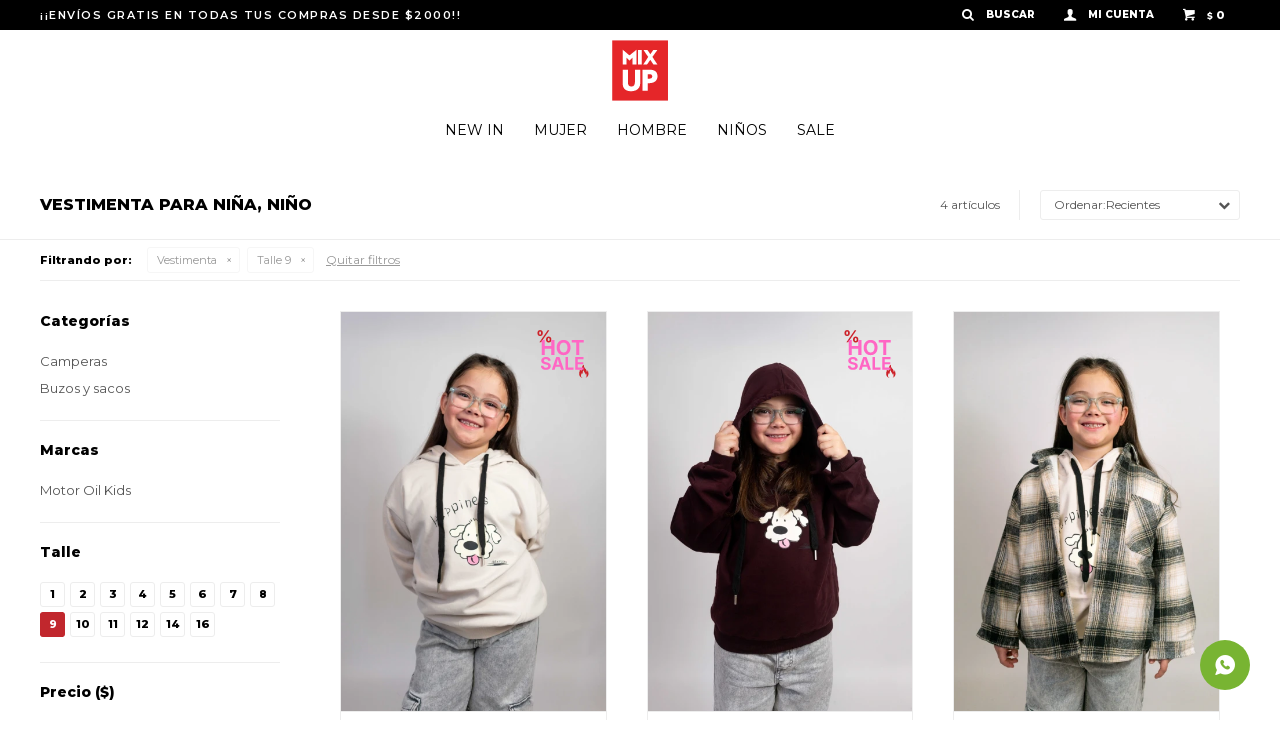

--- FILE ---
content_type: text/html; charset=utf-8
request_url: https://mixup.com.uy/ninos/vestimenta?cpre=9
body_size: 8217
content:
 <!DOCTYPE html> <html lang="es" class="no-js"> <head itemscope itemtype="http://schema.org/WebSite"> <meta charset="utf-8" /> <script> const GOOGLE_MAPS_CHANNEL_ID = '37'; </script> <link rel='preconnect' href='https://f.fcdn.app' /> <link rel='preconnect' href='https://fonts.googleapis.com' /> <link rel='preconnect' href='https://www.facebook.com' /> <link rel='preconnect' href='https://www.google-analytics.com' /> <link rel="dns-prefetch" href="https://cdnjs.cloudflare.com" /> <title itemprop='name'>Vestimenta para Niña, Niño — Mix UP</title> <meta name="description" content="Vestimenta,Camperas,Buzos y sacos,Blusas,Camisas,Pantalones,Remeras,Vestidos y monos,Musculosas,Shorts,Ropa de dormir,Soutienes,Túnicas,Palazzos,Babuchas,Remeras Uv,Tops,Monos Y Enteritos,Poleras,Bodies,Accesorios,Otros,Calzado,Canguros,Polleras,Calzas,Kimonos,Leggins,Ponchos,Camisetas,Camisas y Blusas,Remeras y Tops,Sweaters y Cardigans,Faldas,Abrigos,Jeans,Ruanas,Fitness,Chalecos y Blazers" /> <meta name="keywords" content="Vestimenta,Camperas,Buzos y sacos,Blusas,Camisas,Pantalones,Remeras,Vestidos y monos,Musculosas,Shorts,Ropa de dormir,Soutienes,Túnicas,Palazzos,Babuchas,Remeras Uv,Tops,Monos Y Enteritos,Poleras,Bodies,Accesorios,Otros,Calzado,Canguros,Polleras,Calzas,Kimonos,Leggins,Ponchos,Camisetas,Camisas y Blusas,Remeras y Tops,Sweaters y Cardigans,Faldas,Abrigos,Jeans,Ruanas,Fitness,Chalecos y Blazers" /> <link itemprop="url" rel="canonical" href="https://mixup.com.uy/ninos/vestimenta?cpre=9" /> <meta property="og:title" content="Vestimenta para Niña, Niño — Mix UP" /><meta property="og:description" content="Vestimenta,Camperas,Buzos y sacos,Blusas,Camisas,Pantalones,Remeras,Vestidos y monos,Musculosas,Shorts,Ropa de dormir,Soutienes,Túnicas,Palazzos,Babuchas,Remeras Uv,Tops,Monos Y Enteritos,Poleras,Bodies,Accesorios,Otros,Calzado,Canguros,Polleras,Calzas,Kimonos,Leggins,Ponchos,Camisetas,Camisas y Blusas,Remeras y Tops,Sweaters y Cardigans,Faldas,Abrigos,Jeans,Ruanas,Fitness,Chalecos y Blazers" /><meta property="og:type" content="website" /><meta property="og:image" content="https://mixup.com.uy/public/web/img/logo-og.png"/><meta property="og:url" content="https://mixup.com.uy/ninos/vestimenta?cpre=9" /><meta property="og:site_name" content="Mix UP" /> <meta name='twitter:description' content='Vestimenta,Camperas,Buzos y sacos,Blusas,Camisas,Pantalones,Remeras,Vestidos y monos,Musculosas,Shorts,Ropa de dormir,Soutienes,Túnicas,Palazzos,Babuchas,Remeras Uv,Tops,Monos Y Enteritos,Poleras,Bodies,Accesorios,Otros,Calzado,Canguros,Polleras,Calzas,Kimonos,Leggins,Ponchos,Camisetas,Camisas y Blusas,Remeras y Tops,Sweaters y Cardigans,Faldas,Abrigos,Jeans,Ruanas,Fitness,Chalecos y Blazers' /> <meta name='twitter:image' content='https://mixup.com.uy/public/web/img/logo-og.png' /> <meta name='twitter:url' content='https://mixup.com.uy/ninos/vestimenta?cpre=9' /> <meta name='twitter:card' content='summary' /> <meta name='twitter:title' content='Vestimenta para Niña, Niño — Mix UP' /> <script>document.getElementsByTagName('html')[0].setAttribute('class', 'js ' + ('ontouchstart' in window || navigator.msMaxTouchPoints ? 'is-touch' : 'no-touch'));</script> <script> var FN_TC = { M1 : 38.41, M2 : 1 }; </script> <script>window.dataLayer = window.dataLayer || [];var _tmData = {"fbPixel":"","hotJar":"","zopimId":"","app":"web"};</script> <script>(function(w,d,s,l,i){w[l]=w[l]||[];w[l].push({'gtm.start': new Date().getTime(),event:'gtm.js'});var f=d.getElementsByTagName(s)[0], j=d.createElement(s),dl=l!='dataLayer'?'&l='+l:'';j.setAttribute('defer', 'defer');j.src= 'https://www.googletagmanager.com/gtm.js?id='+i+dl;f.parentNode.insertBefore(j,f); })(window,document,'script','dataLayer','GTM-KHHXX7BK');</script> <script>(function(w,d,s,l,i){w[l]=w[l]||[];w[l].push({'gtm.start': new Date().getTime(),event:'gtm.js'});var f=d.getElementsByTagName(s)[0], j=d.createElement(s),dl=l!='dataLayer'?'&l='+l:'';j.setAttribute('defer', 'defer');j.src= 'https://www.googletagmanager.com/gtm.js?id='+i+dl;f.parentNode.insertBefore(j,f); })(window,document,'script','dataLayer','GTM-5FXZLPMD');</script> <script>(function(w,d,s,l,i){w[l]=w[l]||[];w[l].push({'gtm.start': new Date().getTime(),event:'gtm.js'});var f=d.getElementsByTagName(s)[0], j=d.createElement(s),dl=l!='dataLayer'?'&l='+l:'';j.setAttribute('defer', 'defer');j.src= 'https://www.googletagmanager.com/gtm.js?id='+i+dl;f.parentNode.insertBefore(j,f); })(window,document,'script','dataLayer','GTM-T88MVL3G');</script> <meta id='viewportMetaTag' name="viewport" content="width=device-width, initial-scale=1.0, maximum-scale=1,user-scalable=no"> <link rel="shortcut icon" href="https://f.fcdn.app/assets/commerce/mixup.com.uy/00c8_d2c0/public/web/favicon.ico" /> <link rel="apple-itouch-icon" href="https://f.fcdn.app/assets/commerce/mixup.com.uy/63e9_76f2/public/web/favicon.png" /> <link href="https://fonts.googleapis.com/css2?family=Montserrat:ital,wght@0,400;0,600;0,800;1,300;1,600;1,800&display=swap" rel="stylesheet"> <link href="https://f.fcdn.app/assets/commerce/mixup.com.uy/0000_22c1/s.30155592242546995355267343497663.css" rel="stylesheet"/> <script src="https://f.fcdn.app/assets/commerce/mixup.com.uy/0000_22c1/s.35553796067491346273442061612500.js"></script> <!--[if lt IE 9]> <script type="text/javascript" src="https://cdnjs.cloudflare.com/ajax/libs/html5shiv/3.7.3/html5shiv.js"></script> <![endif]--> <link rel="manifest" href="https://f.fcdn.app/assets/manifest.json" /> </head> <body id='pgCatalogo' class='headerMenuFullWidthCenter footer2 headerSubMenuFullWidth buscadorSlideTop compraDropDown filtrosFixed pc-ninos items3'> <noscript><iframe src="https://www.googletagmanager.com/ns.html?id=GTM-KHHXX7BK" height="0" width="0" style="display:none;visibility:hidden"></iframe></noscript><noscript><iframe src="https://www.googletagmanager.com/ns.html?id=GTM-5FXZLPMD" height="0" width="0" style="display:none;visibility:hidden"></iframe></noscript><noscript><iframe src="https://www.googletagmanager.com/ns.html?id=GTM-T88MVL3G" height="0" width="0" style="display:none;visibility:hidden"></iframe></noscript> <div id="pre"> <div id="wrapper"> <header id="header" role="banner"> <div class="cnt"> <div id="logo"><a href="/"><img src="https://f.fcdn.app/assets/commerce/mixup.com.uy/af9b_87ce/public/web/img/logo.svg" alt="Mix UP" /></a></div> <nav id="menu" data-fn="fnMainMenu"> <ul class="lst main"> <li class="it "> <a target="_self" href="https://mixup.com.uy/catalogo?grp=167" class="tit">NEW IN</a> </li> <li class="it mujer"> <a target="_self" href="https://mixup.com.uy/mujer" class="tit">Mujer</a> <div class="subMenu"> <div class="cnt"> <ul> <li class="hdr vestimenta"><a target="_self" href="https://mixup.com.uy/mujer/vestimenta" class="tit">Vestimenta</a></li> <li><a href="https://mixup.com.uy/mujer/vestimenta/camperas" target="_self">Camperas</a></li> <li><a href="https://mixup.com.uy/mujer/vestimenta/pantalones" target="_self">Pantalones</a></li> <li><a href="https://mixup.com.uy/mujer/vestimenta/vestidos-y-monos" target="_self">Vestidos y monos</a></li> <li><a href="https://mixup.com.uy/mujer/vestimenta/musculosas" target="_self">Musculosas</a></li> <li><a href="https://mixup.com.uy/mujer/vestimenta/shorts" target="_self">Shorts</a></li> <li><a href="https://mixup.com.uy/mujer/vestimenta/canguros" target="_self">Canguros</a></li> <li><a href="https://mixup.com.uy/mujer/vestimenta/camisetas" target="_self">Camisetas</a></li> <li><a href="https://mixup.com.uy/mujer/vestimenta/camisas-y-blusas" target="_self">Camisas y Blusas</a></li> <li><a href="https://mixup.com.uy/mujer/vestimenta/remeras-y-tops" target="_self">Remeras y Tops</a></li> <li><a href="https://mixup.com.uy/mujer/vestimenta/jeans" target="_self">Jeans</a></li> <li><a href="https://mixup.com.uy/mujer/vestimenta/fitness" target="_self">Fitness</a></li> <li><a href="https://mixup.com.uy/mujer/vestimenta/chalecos-y-blazers" target="_self">Chalecos y Blazers</a></li> </ul> <ul> <li class="hdr ropa-interior"><a target="_self" href="https://mixup.com.uy/mujer/ropa-interior" class="tit">Ropa interior</a></li> <li><a href="https://mixup.com.uy/mujer/ropa-interior/bombachas" target="_self">Bombachas</a></li> <li><a href="https://mixup.com.uy/mujer/ropa-interior/soutienes" target="_self">Soutienes</a></li> </ul> <ul> <li class="hdr trajes-de-bano"><a target="_self" href="https://mixup.com.uy/mujer/trajes-de-bano" class="tit">Trajes de baño</a></li> <li><a href="https://mixup.com.uy/mujer/trajes-de-bano/mallas" target="_self">Mallas</a></li> <li><a href="https://mixup.com.uy/mujer/trajes-de-bano/bikinis" target="_self">Bikinis</a></li> <li><a href="https://mixup.com.uy/mujer/trajes-de-bano/mallas-de-natacion" target="_self">Mallas de natación</a></li> <li><a href="https://mixup.com.uy/mujer/trajes-de-bano/remeras-uv" target="_self">Remeras Uv</a></li> </ul> <ul> <li class="hdr accesorios"><a target="_self" href="https://mixup.com.uy/mujer/accesorios" class="tit">Accesorios</a></li> <li><a href="https://mixup.com.uy/mujer/accesorios/carteras" target="_self">Carteras y Bolsos</a></li> <li><a href="https://mixup.com.uy/mujer/accesorios/mochilas" target="_self">Mochilas</a></li> <li><a href="https://mixup.com.uy/mujer/accesorios/gorros" target="_self">Sombreros</a></li> <li><a href="https://mixup.com.uy/mujer/accesorios/toallas" target="_self">Toallas</a></li> <li><a href="https://mixup.com.uy/mujer/accesorios/viceras" target="_self">Viceras</a></li> <li><a href="https://mixup.com.uy/mujer/accesorios/sombreros" target="_self">Sombreros</a></li> </ul> </div> </div> </li> <li class="it hombre"> <a target="_self" href="https://mixup.com.uy/hombre" class="tit">Hombre</a> <div class="subMenu"> <div class="cnt"> <ul> <li class="hdr vestimenta"><a target="_self" href="https://mixup.com.uy/hombre/vestimenta" class="tit">Vestimenta</a></li> <li><a href="https://mixup.com.uy/hombre/vestimenta/camperas" target="_self">Camperas</a></li> <li><a href="https://mixup.com.uy/hombre/vestimenta/pantalones" target="_self">Pantalones</a></li> <li><a href="https://mixup.com.uy/hombre/vestimenta/remeras" target="_self">Remeras</a></li> <li><a href="https://mixup.com.uy/hombre/vestimenta/canguros" target="_self">Canguros</a></li> <li><a href="https://mixup.com.uy/hombre/vestimenta/ponchos" target="_self">Ponchos</a></li> <li><a href="https://mixup.com.uy/hombre/vestimenta/jeans" target="_self">Jeans</a></li> <li><a href="https://mixup.com.uy/hombre/vestimenta/fitness" target="_self">Fitness</a></li> </ul> <ul> <li class="hdr trajes-de-bano"><a target="_self" href="https://mixup.com.uy/hombre/trajes-de-bano" class="tit">Trajes de baño</a></li> <li><a href="https://mixup.com.uy/hombre/trajes-de-bano/remeras-uv" target="_self">Remeras Uv</a></li> <li><a href="https://mixup.com.uy/hombre/trajes-de-bano/shorts-de-bano" target="_self">Shorts de baño</a></li> </ul> <ul> <li class="hdr accesorios"><a target="_self" href="https://mixup.com.uy/hombre/accesorios" class="tit">Accesorios</a></li> <li><a href="https://mixup.com.uy/hombre/accesorios/carteras" target="_self">Carteras y Bolsos</a></li> <li><a href="https://mixup.com.uy/hombre/accesorios/mochilas" target="_self">Mochilas</a></li> <li><a href="https://mixup.com.uy/hombre/accesorios/sombreros" target="_self">Sombreros</a></li> </ul> </div> </div> </li> <li class="it ninos"> <a target="_self" href="https://mixup.com.uy/ninos" class="tit">Niños</a> <div class="subMenu"> <div class="cnt"> <ul> <li class="hdr nina"><a target="_self" href="https://mixup.com.uy/nina" class="tit">Niña</a></li> <li><a href="https://mixup.com.uy/nina/vestimenta" target="_self">Vestimenta</a></li> <li><a href="https://mixup.com.uy/nina/trajes-de-bano" target="_self">Trajes de baño</a></li> <li><a href="https://mixup.com.uy/nina/accesorios" target="_self">Accesorios</a></li> </ul> <ul> <li class="hdr nino"><a target="_self" href="https://mixup.com.uy/nino" class="tit">Niño</a></li> <li><a href="https://mixup.com.uy/nino/vestimenta" target="_self">Vestimenta</a></li> <li><a href="https://mixup.com.uy/nino/trajes-de-bano" target="_self">Trajes de baño</a></li> <li><a href="https://mixup.com.uy/nino/accesorios" target="_self">Accesorios</a></li> </ul> <ul> <li class="hdr bebes"><a target="_self" href="https://mixup.com.uy/bebes" class="tit">Bebés</a></li> <li><a href="https://mixup.com.uy/bebes/vestimenta" target="_self">Vestimenta</a></li> <li><a href="https://mixup.com.uy/bebes/trajes-de-bano" target="_self">Trajes de baño</a></li> <li><a href="https://mixup.com.uy/bebes/accesorios" target="_self">Accesorios</a></li> </ul> </div> </div> </li> <li class="it _sale-negativo"> <a target="_self" href="https://mixup.com.uy/catalogo?grp=80" class="tit">SALE</a> </li> </ul> </nav> <div class="toolsItem frmBusqueda" data-version='1'> <button type="button" class="btnItem btnMostrarBuscador"> <span class="ico"></span> <span class="txt"></span> </button> <form action="/catalogo"> <div class="cnt"> <span class="btnCerrar"> <span class="ico"></span> <span class="txt"></span> </span> <label class="lbl"> <b>Buscar productos</b> <input maxlength="48" required="" autocomplete="off" type="search" name="q" placeholder="Buscar productos..." /> </label> <button class="btnBuscar" type="submit"> <span class="ico"></span> <span class="txt"></span> </button> </div> </form> </div> <div class="toolsItem accesoMiCuentaCnt" data-logged="off" data-version='1'> <a href="/mi-cuenta" class="btnItem btnMiCuenta"> <span class="ico"></span> <span class="txt"></span> <span class="usuario"> <span class="nombre"></span> <span class="apellido"></span> </span> </a> <div class="miCuentaMenu"> <ul class="lst"> <li class="it"><a href='/mi-cuenta/mis-datos' class="tit" >Mis datos</a></li> <li class="it"><a href='/mi-cuenta/direcciones' class="tit" >Mis direcciones</a></li> <li class="it"><a href='/mi-cuenta/compras' class="tit" >Mis compras</a></li> <li class="it"><a href='/mi-cuenta/wish-list' class="tit" >Wish List</a></li> <li class="it itSalir"><a href='/salir' class="tit" >Salir</a></li> </ul> </div> </div> <div id="miCompra" data-show="off" data-fn="fnMiCompra" class="toolsItem" data-version="1"> </div> <div id="infoTop"><span class="tel">2924 45 01 / 092 845 102</span> <span class="info">Lunes a Sábados de 10:00 a 19:00hs.</span></div> <nav id="menuTop"> <ul class="lst"> <li class="it "><a target="_self" class="tit" href="javascript:;">¡¡ENVÍOS GRATIS EN TODAS TUS COMPRAS DESDE $2000!!</a></li> </ul> </nav> <a id="btnMainMenuMobile" href="javascript:mainMenuMobile.show();"><span class="ico">&#59421;</span><span class="txt">Menú</span></a> </div> </header> <!-- end:header --> <div id="central" data-catalogo="on" data-tit="Vestimenta para Niña, Niño " data-url="https://mixup.com.uy/ninos/vestimenta?cpre=9" data-total="4" data-pc="ninos"> <div id="wrapperFicha"></div> <div class='hdr'> <h1 class="tit">Vestimenta para Niña, Niño</h1> <div class="tools"> <div class="tot">4 artículos </div> <span class="btn btn01 btnMostrarFiltros" title="Filtrar productos"></span> <div class="orden"><select name='ord' class="custom" id='cboOrdenCatalogo' data-pred="new" ><option value="new" selected="selected" >Recientes</option><option value="rec" >Recomendados</option><option value="cat" >Categoría</option><option value="pra" >Menor precio</option><option value="prd" >Mayor precio</option></select></div> </div> </div> <div id="catalogoFiltrosSeleccionados"><strong class=tit>Filtrando por:</strong><a rel="nofollow" href="https://mixup.com.uy/ninos?cpre=9" title="Quitar" class="it" data-tipo="categoria">Vestimenta</a><a rel="nofollow" href="https://mixup.com.uy/ninos/vestimenta" title="Quitar" class="it" data-tipo="presentacion">Talle 9</a><a rel="nofollow" href="https://mixup.com.uy/ninos" class="btnLimpiarFiltros">Quitar filtros</a></div> <section id="main" role="main"> <div id='catalogoProductos' class='articleList aListProductos ' data-tot='4' data-totAbs='4' data-cargarVariantes=''><div class='it rebajado grp80 grp118 grp136 grp177 grp196 grp197 grp199' data-disp='1' data-codProd='LA9325' data-codVar='-01' data-im='//f.fcdn.app/imgs/b0084c/mixup.com.uy/mixuuy/febd/webp/catalogo/LA9325_-01_0/40x40/canguro-perro-beige.jpg'><div class='cnt'><a class="img" href="https://mixup.com.uy/catalogo/canguro-perro-beige_LA9325_-01" title="Canguro Perro - Beige"> <div class="logoMarca"></div> <div class="cocardas"><div class="ctm"><div class="ico grupo grupo199"><img loading='lazy' src='//f.fcdn.app/imgs/1f58d9/mixup.com.uy/mixuuy/e7c9/webp/grupoproductos/914/100-100/cocarda-hot-sale-20-20.svg' alt='HOT SALE' /></div></div></div> <img loading='lazy' src='//f.fcdn.app/imgs/8c94dd/mixup.com.uy/mixuuy/e3cd/webp/catalogo/LA9325_-01_1/460x690/canguro-perro-beige.jpg' alt='Canguro Perro Beige' width='460' height='690' /> <span data-fn="fnLoadImg" data-src="//f.fcdn.app/imgs/79fb76/mixup.com.uy/mixuuy/febd/webp/catalogo/LA9325_-01_2/460x690/canguro-perro-beige.jpg" data-alt="" data-w="460" data-h="690"></span> </a> <div class="info"> <a class="tit" href="https://mixup.com.uy/catalogo/canguro-perro-beige_LA9325_-01" title="Canguro Perro - Beige">Canguro Perro - Beige</a> <div class="precios"> <strong class="precio venta"><span class="sim">$</span> <span class="monto">699</span></strong> <del class="precio lista"><span class="sim">$</span> <span class="monto">899</span></del> </div> <span class="porcRebaja"><span class="aux"><span class=int>22</span><span class=dec>24</span></span></span> <div class="variantes"></div> </div><input type="hidden" class="json" style="display:none" value="{&quot;sku&quot;:{&quot;fen&quot;:&quot;1:LA9325:-01:9:1&quot;,&quot;com&quot;:&quot;LA9325:-01:9&quot;},&quot;producto&quot;:{&quot;codigo&quot;:&quot;LA9325&quot;,&quot;nombre&quot;:&quot;Canguro Perro&quot;,&quot;categoria&quot;:&quot;Vestimenta &gt; Buzos y sacos&quot;,&quot;marca&quot;:&quot;Motor Oil Kids&quot;},&quot;variante&quot;:{&quot;codigo&quot;:&quot;-01&quot;,&quot;codigoCompleto&quot;:&quot;LA9325-01&quot;,&quot;nombre&quot;:&quot;Beige&quot;,&quot;nombreCompleto&quot;:&quot;Canguro Perro - Beige&quot;,&quot;img&quot;:{&quot;u&quot;:&quot;\/\/f.fcdn.app\/imgs\/91cd2d\/mixup.com.uy\/mixuuy\/e3cd\/webp\/catalogo\/LA9325_-01_1\/1024-1024\/canguro-perro-beige.jpg&quot;},&quot;url&quot;:&quot;https:\/\/mixup.com.uy\/catalogo\/canguro-perro-beige_LA9325_-01&quot;,&quot;tieneStock&quot;:false,&quot;ordenVariante&quot;:&quot;999&quot;},&quot;nomPresentacion&quot;:&quot;9&quot;,&quot;nombre&quot;:&quot;Canguro Perro - Beige&quot;,&quot;nombreCompleto&quot;:&quot;Canguro Perro - Beige Talle 9&quot;,&quot;precioMonto&quot;:699,&quot;moneda&quot;:{&quot;nom&quot;:&quot;M1&quot;,&quot;nro&quot;:858,&quot;cod&quot;:&quot;UYU&quot;,&quot;sim&quot;:&quot;$&quot;},&quot;sale&quot;:false,&quot;outlet&quot;:false,&quot;nuevo&quot;:false}" /></div></div><div class='it rebajado grp80 grp118 grp136 grp177 grp196 grp197 grp199' data-disp='1' data-codProd='LA9325' data-codVar='-02' data-im='//f.fcdn.app/imgs/cd47ad/mixup.com.uy/mixuuy/ef6f/webp/catalogo/LA9325_-02_0/40x40/canguro-perro-bordo.jpg'><div class='cnt'><a class="img" href="https://mixup.com.uy/catalogo/canguro-perro-bordo_LA9325_-02" title="Canguro Perro - Bordó"> <div class="logoMarca"></div> <div class="cocardas"><div class="ctm"><div class="ico grupo grupo199"><img loading='lazy' src='//f.fcdn.app/imgs/1f58d9/mixup.com.uy/mixuuy/e7c9/webp/grupoproductos/914/100-100/cocarda-hot-sale-20-20.svg' alt='HOT SALE' /></div></div></div> <img loading='lazy' src='//f.fcdn.app/imgs/38483f/mixup.com.uy/mixuuy/ef6f/webp/catalogo/LA9325_-02_1/460x690/canguro-perro-bordo.jpg' alt='Canguro Perro Bordó' width='460' height='690' /> <span data-fn="fnLoadImg" data-src="//f.fcdn.app/imgs/674321/mixup.com.uy/mixuuy/1f93/webp/catalogo/LA9325_-02_2/460x690/canguro-perro-bordo.jpg" data-alt="" data-w="460" data-h="690"></span> </a> <div class="info"> <a class="tit" href="https://mixup.com.uy/catalogo/canguro-perro-bordo_LA9325_-02" title="Canguro Perro - Bordó">Canguro Perro - Bordó</a> <div class="precios"> <strong class="precio venta"><span class="sim">$</span> <span class="monto">699</span></strong> <del class="precio lista"><span class="sim">$</span> <span class="monto">899</span></del> </div> <span class="porcRebaja"><span class="aux"><span class=int>22</span><span class=dec>24</span></span></span> <div class="variantes"></div> </div><input type="hidden" class="json" style="display:none" value="{&quot;sku&quot;:{&quot;fen&quot;:&quot;1:LA9325:-02:9:1&quot;,&quot;com&quot;:&quot;LA9325:-02:9&quot;},&quot;producto&quot;:{&quot;codigo&quot;:&quot;LA9325&quot;,&quot;nombre&quot;:&quot;Canguro Perro&quot;,&quot;categoria&quot;:&quot;Vestimenta &gt; Buzos y sacos&quot;,&quot;marca&quot;:&quot;Motor Oil Kids&quot;},&quot;variante&quot;:{&quot;codigo&quot;:&quot;-02&quot;,&quot;codigoCompleto&quot;:&quot;LA9325-02&quot;,&quot;nombre&quot;:&quot;Bord\u00f3&quot;,&quot;nombreCompleto&quot;:&quot;Canguro Perro - Bord\u00f3&quot;,&quot;img&quot;:{&quot;u&quot;:&quot;\/\/f.fcdn.app\/imgs\/a03b0d\/mixup.com.uy\/mixuuy\/ef6f\/webp\/catalogo\/LA9325_-02_1\/1024-1024\/canguro-perro-bordo.jpg&quot;},&quot;url&quot;:&quot;https:\/\/mixup.com.uy\/catalogo\/canguro-perro-bordo_LA9325_-02&quot;,&quot;tieneStock&quot;:false,&quot;ordenVariante&quot;:&quot;999&quot;},&quot;nomPresentacion&quot;:&quot;9&quot;,&quot;nombre&quot;:&quot;Canguro Perro - Bord\u00f3&quot;,&quot;nombreCompleto&quot;:&quot;Canguro Perro - Bord\u00f3 Talle 9&quot;,&quot;precioMonto&quot;:699,&quot;moneda&quot;:{&quot;nom&quot;:&quot;M1&quot;,&quot;nro&quot;:858,&quot;cod&quot;:&quot;UYU&quot;,&quot;sim&quot;:&quot;$&quot;},&quot;sale&quot;:false,&quot;outlet&quot;:false,&quot;nuevo&quot;:false}" /></div></div><div class='it grp118 grp136 grp177 grp188 grp196 grp197' data-disp='1' data-codProd='LA9349' data-codVar='-01' data-im='//f.fcdn.app/imgs/7f7458/mixup.com.uy/mixuuy/8346/webp/catalogo/LA9349_-01_0/40x40/camisa-de-franela-marron.jpg'><div class='cnt'><a class="img" href="https://mixup.com.uy/catalogo/camisa-de-franela-marron_LA9349_-01" title="Camisa de Franela - Marrón"> <div class="logoMarca"></div> <div class="cocardas"></div> <img loading='lazy' src='//f.fcdn.app/imgs/a039c9/mixup.com.uy/mixuuy/bc0c/webp/catalogo/LA9349_-01_1/460x690/camisa-de-franela-marron.jpg' alt='Camisa de Franela Marrón' width='460' height='690' /> <span data-fn="fnLoadImg" data-src="//f.fcdn.app/imgs/12ae6d/mixup.com.uy/mixuuy/8346/webp/catalogo/LA9349_-01_2/460x690/camisa-de-franela-marron.jpg" data-alt="" data-w="460" data-h="690"></span> </a> <div class="info"> <a class="tit" href="https://mixup.com.uy/catalogo/camisa-de-franela-marron_LA9349_-01" title="Camisa de Franela - Marrón">Camisa de Franela - Marrón</a> <div class="precios"> <strong class="precio venta"><span class="sim">$</span> <span class="monto">990</span></strong> </div> <div class="variantes"></div> </div><input type="hidden" class="json" style="display:none" value="{&quot;sku&quot;:{&quot;fen&quot;:&quot;1:LA9349:-01:9:1&quot;,&quot;com&quot;:&quot;LA9349:-01:9&quot;},&quot;producto&quot;:{&quot;codigo&quot;:&quot;LA9349&quot;,&quot;nombre&quot;:&quot;Camisa de Franela&quot;,&quot;categoria&quot;:&quot;Vestimenta &gt; Camperas&quot;,&quot;marca&quot;:&quot;Motor Oil Kids&quot;},&quot;variante&quot;:{&quot;codigo&quot;:&quot;-01&quot;,&quot;codigoCompleto&quot;:&quot;LA9349-01&quot;,&quot;nombre&quot;:&quot;Marr\u00f3n&quot;,&quot;nombreCompleto&quot;:&quot;Camisa de Franela - Marr\u00f3n&quot;,&quot;img&quot;:{&quot;u&quot;:&quot;\/\/f.fcdn.app\/imgs\/72e53f\/mixup.com.uy\/mixuuy\/bc0c\/webp\/catalogo\/LA9349_-01_1\/1024-1024\/camisa-de-franela-marron.jpg&quot;},&quot;url&quot;:&quot;https:\/\/mixup.com.uy\/catalogo\/camisa-de-franela-marron_LA9349_-01&quot;,&quot;tieneStock&quot;:false,&quot;ordenVariante&quot;:&quot;999&quot;},&quot;nomPresentacion&quot;:&quot;9&quot;,&quot;nombre&quot;:&quot;Camisa de Franela - Marr\u00f3n&quot;,&quot;nombreCompleto&quot;:&quot;Camisa de Franela - Marr\u00f3n Talle 9&quot;,&quot;precioMonto&quot;:990,&quot;moneda&quot;:{&quot;nom&quot;:&quot;M1&quot;,&quot;nro&quot;:858,&quot;cod&quot;:&quot;UYU&quot;,&quot;sim&quot;:&quot;$&quot;},&quot;sale&quot;:false,&quot;outlet&quot;:false,&quot;nuevo&quot;:false}" /></div></div><div class='it grp118 grp136 grp177 grp188 grp196 grp197' data-disp='1' data-codProd='LA9349' data-codVar='-02' data-im='//f.fcdn.app/imgs/3e13ce/mixup.com.uy/mixuuy/9a70/webp/catalogo/LA9349_-02_0/40x40/camisa-de-franela-negro.jpg'><div class='cnt'><a class="img" href="https://mixup.com.uy/catalogo/camisa-de-franela-negro_LA9349_-02" title="Camisa de Franela - Negro"> <div class="logoMarca"></div> <div class="cocardas"></div> <img loading='lazy' src='//f.fcdn.app/imgs/0d35e5/mixup.com.uy/mixuuy/9a70/webp/catalogo/LA9349_-02_1/460x690/camisa-de-franela-negro.jpg' alt='Camisa de Franela Negro' width='460' height='690' /> <span data-fn="fnLoadImg" data-src="//f.fcdn.app/imgs/37f7e9/mixup.com.uy/mixuuy/a415/webp/catalogo/LA9349_-02_2/460x690/camisa-de-franela-negro.jpg" data-alt="" data-w="460" data-h="690"></span> </a> <div class="info"> <a class="tit" href="https://mixup.com.uy/catalogo/camisa-de-franela-negro_LA9349_-02" title="Camisa de Franela - Negro">Camisa de Franela - Negro</a> <div class="precios"> <strong class="precio venta"><span class="sim">$</span> <span class="monto">990</span></strong> </div> <div class="variantes"></div> </div><input type="hidden" class="json" style="display:none" value="{&quot;sku&quot;:{&quot;fen&quot;:&quot;1:LA9349:-02:9:1&quot;,&quot;com&quot;:&quot;LA9349:-02:9&quot;},&quot;producto&quot;:{&quot;codigo&quot;:&quot;LA9349&quot;,&quot;nombre&quot;:&quot;Camisa de Franela&quot;,&quot;categoria&quot;:&quot;Vestimenta &gt; Camperas&quot;,&quot;marca&quot;:&quot;Motor Oil Kids&quot;},&quot;variante&quot;:{&quot;codigo&quot;:&quot;-02&quot;,&quot;codigoCompleto&quot;:&quot;LA9349-02&quot;,&quot;nombre&quot;:&quot;Negro&quot;,&quot;nombreCompleto&quot;:&quot;Camisa de Franela - Negro&quot;,&quot;img&quot;:{&quot;u&quot;:&quot;\/\/f.fcdn.app\/imgs\/de0171\/mixup.com.uy\/mixuuy\/9a70\/webp\/catalogo\/LA9349_-02_1\/1024-1024\/camisa-de-franela-negro.jpg&quot;},&quot;url&quot;:&quot;https:\/\/mixup.com.uy\/catalogo\/camisa-de-franela-negro_LA9349_-02&quot;,&quot;tieneStock&quot;:false,&quot;ordenVariante&quot;:&quot;999&quot;},&quot;nomPresentacion&quot;:&quot;9&quot;,&quot;nombre&quot;:&quot;Camisa de Franela - Negro&quot;,&quot;nombreCompleto&quot;:&quot;Camisa de Franela - Negro Talle 9&quot;,&quot;precioMonto&quot;:990,&quot;moneda&quot;:{&quot;nom&quot;:&quot;M1&quot;,&quot;nro&quot;:858,&quot;cod&quot;:&quot;UYU&quot;,&quot;sim&quot;:&quot;$&quot;},&quot;sale&quot;:false,&quot;outlet&quot;:false,&quot;nuevo&quot;:false}" /></div></div></div><div class='pagination'></div> </section> <!-- end:main --> <div id="secondary" data-fn="fnScrollFiltros"> <div id="catalogoFiltros" data-fn='fnCatalogoFiltros'> <div class="cnt"> <div class="blk blkCategorias" data-codigo="categoria"> <div class="hdr"> <div class="tit">Categorías</div> </div> <div class="cnt"> <div class="lst" data-fn="agruparCategoriasFiltro"> <label data-ic="1.2." data-val='https://mixup.com.uy/ninos/vestimenta/camperas?cpre=9' title='Camperas' class='it radio' data-total='2'><input type='radio' name='categoria' data-tot='2' value='https://mixup.com.uy/ninos/vestimenta/camperas?cpre=9' /> <b class='tit'>Camperas <span class='tot'>(2)</span></b></label><label data-ic="1.3." data-val='https://mixup.com.uy/ninos/vestimenta/buzos-y-sacos?cpre=9' title='Buzos y sacos' class='it radio' data-total='2'><input type='radio' name='categoria' data-tot='2' value='https://mixup.com.uy/ninos/vestimenta/buzos-y-sacos?cpre=9' /> <b class='tit'>Buzos y sacos <span class='tot'>(2)</span></b></label> </div> </div> </div> <div data-fn="fnBlkCaracteristica" class="blk blkCaracteristica" data-tipo="radio" data-codigo="color" ><div class="hdr"><div class="tit">Color</div></div> <div class="cnt"> <div class="lst"><label data-val='beige' title='Beige' class='it radio' data-total='1'><input type='radio' name='color' data-tot='1' value='beige' /> <b class='tit'>Beige <span class='tot'>(1)</span></b></label><label data-val='maron' title='Marrón' class='it radio' data-total='1'><input type='radio' name='color' data-tot='1' value='maron' /> <b class='tit'>Marrón <span class='tot'>(1)</span></b></label><label data-val='gris' title='Gris' class='it radio' data-total='1'><input type='radio' name='color' data-tot='1' value='gris' /> <b class='tit'>Gris <span class='tot'>(1)</span></b></label><label data-val='negro' title='Negro' class='it radio' data-total='1'><input type='radio' name='color' data-tot='1' value='negro' /> <b class='tit'>Negro <span class='tot'>(1)</span></b></label> </div> </div></div> <div class="blk blkPresentaciones" data-codigo="presentacion"> <div class="hdr"> <div class="tit">Talle</div> </div> <div class="cnt"> <div class="lst" data-fn='ordenarTalles'> <label data-val='1' title='1' class='it checkbox' data-total='1'><input type='checkbox' name='cpre' data-tot='1' value='1' /> <b class='tit'>1 <span class='tot'>(1)</span></b></label><label data-val='10' title='10' class='it checkbox' data-total='8'><input type='checkbox' name='cpre' data-tot='8' value='10' /> <b class='tit'>10 <span class='tot'>(8)</span></b></label><label data-val='11' title='11' class='it checkbox' data-total='2'><input type='checkbox' name='cpre' data-tot='2' value='11' /> <b class='tit'>11 <span class='tot'>(2)</span></b></label><label data-val='12' title='12' class='it checkbox' data-total='3'><input type='checkbox' name='cpre' data-tot='3' value='12' /> <b class='tit'>12 <span class='tot'>(3)</span></b></label><label data-val='14' title='14' class='it checkbox' data-total='3'><input type='checkbox' name='cpre' data-tot='3' value='14' /> <b class='tit'>14 <span class='tot'>(3)</span></b></label><label data-val='16' title='16' class='it checkbox' data-total='3'><input type='checkbox' name='cpre' data-tot='3' value='16' /> <b class='tit'>16 <span class='tot'>(3)</span></b></label><label data-val='2' title='2' class='it checkbox' data-total='4'><input type='checkbox' name='cpre' data-tot='4' value='2' /> <b class='tit'>2 <span class='tot'>(4)</span></b></label><label data-val='3' title='3' class='it checkbox' data-total='1'><input type='checkbox' name='cpre' data-tot='1' value='3' /> <b class='tit'>3 <span class='tot'>(1)</span></b></label><label data-val='4' title='4' class='it checkbox' data-total='10'><input type='checkbox' name='cpre' data-tot='10' value='4' /> <b class='tit'>4 <span class='tot'>(10)</span></b></label><label data-val='5' title='5' class='it checkbox' data-total='4'><input type='checkbox' name='cpre' data-tot='4' value='5' /> <b class='tit'>5 <span class='tot'>(4)</span></b></label><label data-val='6' title='6' class='it checkbox' data-total='12'><input type='checkbox' name='cpre' data-tot='12' value='6' /> <b class='tit'>6 <span class='tot'>(12)</span></b></label><label data-val='7' title='7' class='it checkbox' data-total='4'><input type='checkbox' name='cpre' data-tot='4' value='7' /> <b class='tit'>7 <span class='tot'>(4)</span></b></label><label data-val='8' title='8' class='it checkbox' data-total='8'><input type='checkbox' name='cpre' data-tot='8' value='8' /> <b class='tit'>8 <span class='tot'>(8)</span></b></label><label data-val='9' title='9' class='it checkbox sld' data-total='4'><input type='checkbox' name='cpre' checked data-tot='4' value='9' /> <b class='tit'>9 <span class='tot'>(4)</span></b></label> </div> </div> </div> <div class="blk blkMarcas" data-codigo="marca"> <div class="hdr"> <div class="tit">Marcas</div> </div> <div class="cnt"> <div class="lst"> <label data-val='motor-oil-kids' title='Motor Oil Kids' class='it radio' data-total='4'><input type='radio' name='marca' data-tot='4' value='motor-oil-kids' /> <b class='tit'>Motor Oil Kids <span class='tot'>(4)</span></b></label> </div> </div> </div> <div class="blk blkPrecio" data-fn="fnFiltroBlkPrecio" data-codigo="precio" data-min="-1" data-max="-1"> <div class="hdr"> <div class="tit">Precio <span class="moneda">($)</span></div> </div> <div class="cnt"> <form action="" class="frm"> <div class="cnt"> <label class="lblPrecio"><b>Desde:</b> <input autocomplete="off" placeholder="Desde" type="number" min="0" name="min" value="" /></label> <label class="lblPrecio"><b>Hasta:</b> <input autocomplete="off" placeholder="Hasta" type="number" min="0" name="max" value="" /></label> <button class="btnPrecio btn btn01" type="submit">OK</button> </div> </form> </div> </div> <div style="display:none" id='filtrosOcultos'> <input type="hidden" name="cpre" value="9" /> <input id="paramQ" type="hidden" name="q" value="" /> </div> </div> <span class="btnCerrarFiltros "><span class="txt"></span></span> <span class="btnMostrarProductos btn btn01"><span class="txt"></span></span> </div> </div> </div> <footer id="footer"> <div class="cnt"> <!----> <div id="historialArtVistos" data-show="off"> </div> <div class="ftrContent"> <div class="datosContacto"> <div class="hdr"> <div class="tit">MIXUP</div> </div> <address> <span class="telefono">2924 45 01 / 092 845 102</span> <span class="direccion">General Flores 2085, Montevideo</span> <span class="envios">Montevideo - Envíos a todo el país</span> <span class="email">palacio@mixup.com.uy</span> <span class="horario">Lunes a Sábados de 10:00 a 19:00hs.</span> </address> </div> <div class="blk blkSeo"> <div class="hdr"> <div class="tit">Menú SEO</div> </div> <div class="cnt"> <ul class="lst"> </ul> </div> </div> <div class="blk blkEmpresa"> <div class="hdr"> <div class="tit">Empresa</div> </div> <div class="cnt"> <ul class="lst"> <li class="it "><a target="_self" class="tit" href="https://mixup.com.uy/tiendas">Tiendas</a></li> <li class="it "><a target="_self" class="tit" href="https://mixup.com.uy/trabaja-con-nosotros">Trabaja con nosotros</a></li> <li class="it "><a target="_self" class="tit" href="https://mixup.com.uy/contacto">Contacto</a></li> </ul> </div> </div> <div class="blk blkCompra"> <div class="hdr"> <div class="tit">Compra</div> </div> <div class="cnt"> <ul class="lst"> <li class="it "><a target="_self" class="tit" href="https://mixup.com.uy/como-comprar">Como comprar</a></li> <li class="it "><a target="_self" class="tit" href="https://mixup.com.uy/envios-y-devoluciones">Envíos, cambios y devoluciones</a></li> <li class="it "><a target="_self" class="tit" href="https://mixup.com.uy/preguntas-frecuentes">Preguntas frecuentes</a></li> <li class="it "><a target="_self" class="tit" href="https://mixup.com.uy/terminos-condiciones">Términos y condiciones</a></li> </ul> </div> </div> <div class="blk blkCuenta"> <div class="hdr"> <div class="tit">Mi cuenta</div> </div> <div class="cnt"> <ul class="lst"> <li class="it "><a target="_self" class="tit" href="https://mixup.com.uy/mi-cuenta">Mi cuenta</a></li> <li class="it "><a target="_self" class="tit" href="https://mixup.com.uy/mi-cuenta/compras">Mis compras</a></li> <li class="it "><a target="_self" class="tit" href="https://mixup.com.uy/mi-cuenta/direcciones">Mis direcciones</a></li> <li class="it "><a target="_self" class="tit" href="https://mixup.com.uy/mi-cuenta/wish-list">Wish List</a></li> </ul> </div> </div> <div class="blk blkNewsletter"> <div class="hdr"> <div class="tit">Newsletter</div> </div> <div class="cnt"> <p>¡Suscribite y recibí todas nuestras novedades!</p> <form class="frmNewsletter" action="/ajax?service=registro-newsletter"> <div class="fld-grp"> <div class="fld fldNombre"> <label class="lbl"><b>Nombre</b><input type="text" name="nombre" placeholder="Ingresa tu nombre" /></label> </div> <div class="fld fldApellido"> <label class="lbl"><b>Apellido</b><input type="text" name="apellido" placeholder="Ingresa tu apellido" /></label> </div> <div class="fld fldEmail"> <label class="lbl"><b>E-mail</b><input type="email" name="email" required placeholder="Ingresa tu e-mail" /></label> </div> </div> <div class="actions"> <button type="submit" class="btn btnSuscribirme"><span>Suscribirme</span></button> </div> </form> </div> <ul class="lst lstRedesSociales"> <li class="it facebook"><a href="https://www.facebook.com/mixup.uy/" target="_blank" rel="external"><span class="ico">&#59392;</span><span class="txt">Facebook</span></a></li> <li class="it instagram"><a href="https://www.instagram.com/mixup.uy/" target="_blank" rel="external"><span class="ico">&#59396;</span><span class="txt">Instagram</span></a></li> <li class="it whatsapp"><a href="https://api.whatsapp.com/send?phone=59891868177" target="_blank" rel="external"><span class="ico">&#59398;</span><span class="txt">Whatsapp</span></a></li> </ul> </div> <div class="sellos"> <div class="blk blkMediosDePago"> <div class="hdr"> <div class="tit">Comprá online con:</div> </div> <div class='cnt'> <ul class='lst lstMediosDePago'> <li class='it visa'><img loading="lazy" src="https://f.fcdn.app/logos/c/visa.svg" alt="visa" height="20" /></li> <li class='it master'><img loading="lazy" src="https://f.fcdn.app/logos/c/master.svg" alt="master" height="20" /></li> <li class='it oca'><img loading="lazy" src="https://f.fcdn.app/logos/c/oca.svg" alt="oca" height="20" /></li> <li class='it lider'><img loading="lazy" src="https://f.fcdn.app/logos/c/lider.svg" alt="lider" height="20" /></li> <li class='it diners'><img loading="lazy" src="https://f.fcdn.app/logos/c/diners.svg" alt="diners" height="20" /></li> <li class='it abitab'><img loading="lazy" src="https://f.fcdn.app/logos/c/abitab.svg" alt="abitab" height="20" /></li> <li class='it redpagos'><img loading="lazy" src="https://f.fcdn.app/logos/c/redpagos.svg" alt="redpagos" height="20" /></li> <li class='it tarjetad'><img loading="lazy" src="https://f.fcdn.app/logos/c/tarjetad.svg" alt="tarjetad" height="20" /></li> </ul> </div> </div> <div class="blk blkMediosDeEnvio"> <div class="hdr"> <div class="tit">Entrega:</div> </div> <div class='cnt'> <ul class="lst lstMediosDeEnvio"> </ul> </div> </div> </div> <div class="extras"> <div class="copy">&COPY; Copyright 2026 / Mix UP</div> <div class="btnFenicio"><a href="https://fenicio.io?site=Mix UP" target="_blank" title="Powered by Fenicio eCommerce Uruguay"><strong>Fenicio eCommerce Uruguay</strong></a></div> </div> </div> </div> </footer> </div> <!-- end:wrapper --> </div> <!-- end:pre --> <div class="loader"> <div></div> </div>  <a id="whatsAppFloat" class="whatsappFloat whatsapp-general" onclick="fbq('trackCustom', 'Whatsapp');" href= "https://api.whatsapp.com/send?phone=59891868177" target="_blank" rel="external"></a> <script> $("#whatsAppFloat").attr('data-track-categ', 'Social'); $("#whatsAppFloat").attr('data-track-action', 'WhatsApp'); $("#whatsAppFloat").attr('data-track-label', window.location.pathname + window.location.search); </script>  <div id="mainMenuMobile"> <span class="btnCerrar"><span class="ico"></span><span class="txt"></span></span> <div class="cnt"> <ul class="lst menu"> <li class="it"><div class="toolsItem accesoMiCuentaCnt" data-logged="off" data-version='1'> <a href="/mi-cuenta" class="btnItem btnMiCuenta"> <span class="ico"></span> <span class="txt"></span> <span class="usuario"> <span class="nombre"></span> <span class="apellido"></span> </span> </a> <div class="miCuentaMenu"> <ul class="lst"> <li class="it"><a href='/mi-cuenta/mis-datos' class="tit" >Mis datos</a></li> <li class="it"><a href='/mi-cuenta/direcciones' class="tit" >Mis direcciones</a></li> <li class="it"><a href='/mi-cuenta/compras' class="tit" >Mis compras</a></li> <li class="it"><a href='/mi-cuenta/wish-list' class="tit" >Wish List</a></li> <li class="it itSalir"><a href='/salir' class="tit" >Salir</a></li> </ul> </div> </div></li> <li class="it "> <a class="tit" href="https://mixup.com.uy/catalogo?grp=167">NEW IN</a> </li> <li class="it mujer"> <a class="tit" href="https://mixup.com.uy/mujer">Mujer</a> <div class="subMenu"> <div class="cnt"> <ul class="lst"> <li class="it vestimenta"> <a class="tit" href="https://mixup.com.uy/mujer/vestimenta">Vestimenta</a> <div class="subMenu"> <div class="cnt"> <ul class="lst"> <li class="it camperas"><a class="tit" href="https://mixup.com.uy/mujer/vestimenta/camperas">Camperas</a></li> <li class="it pantalones"><a class="tit" href="https://mixup.com.uy/mujer/vestimenta/pantalones">Pantalones</a></li> <li class="it vestidos-y-monos"><a class="tit" href="https://mixup.com.uy/mujer/vestimenta/vestidos-y-monos">Vestidos y monos</a></li> <li class="it musculosas"><a class="tit" href="https://mixup.com.uy/mujer/vestimenta/musculosas">Musculosas</a></li> <li class="it shorts"><a class="tit" href="https://mixup.com.uy/mujer/vestimenta/shorts">Shorts</a></li> <li class="it canguros"><a class="tit" href="https://mixup.com.uy/mujer/vestimenta/canguros">Canguros</a></li> <li class="it camisetas"><a class="tit" href="https://mixup.com.uy/mujer/vestimenta/camisetas">Camisetas</a></li> <li class="it camisas-y-blusas"><a class="tit" href="https://mixup.com.uy/mujer/vestimenta/camisas-y-blusas">Camisas y Blusas</a></li> <li class="it remeras-y-tops"><a class="tit" href="https://mixup.com.uy/mujer/vestimenta/remeras-y-tops">Remeras y Tops</a></li> <li class="it jeans"><a class="tit" href="https://mixup.com.uy/mujer/vestimenta/jeans">Jeans</a></li> <li class="it fitness"><a class="tit" href="https://mixup.com.uy/mujer/vestimenta/fitness">Fitness</a></li> <li class="it chalecos-y-blazers"><a class="tit" href="https://mixup.com.uy/mujer/vestimenta/chalecos-y-blazers">Chalecos y Blazers</a></li> </ul> </div> </div> </li> <li class="it ropa-interior"> <a class="tit" href="https://mixup.com.uy/mujer/ropa-interior">Ropa interior</a> <div class="subMenu"> <div class="cnt"> <ul class="lst"> <li class="it bombachas"><a class="tit" href="https://mixup.com.uy/mujer/ropa-interior/bombachas">Bombachas</a></li> <li class="it soutienes"><a class="tit" href="https://mixup.com.uy/mujer/ropa-interior/soutienes">Soutienes</a></li> </ul> </div> </div> </li> <li class="it trajes-de-bano"> <a class="tit" href="https://mixup.com.uy/mujer/trajes-de-bano">Trajes de baño</a> <div class="subMenu"> <div class="cnt"> <ul class="lst"> <li class="it mallas"><a class="tit" href="https://mixup.com.uy/mujer/trajes-de-bano/mallas">Mallas</a></li> <li class="it bikinis"><a class="tit" href="https://mixup.com.uy/mujer/trajes-de-bano/bikinis">Bikinis</a></li> <li class="it mallas-de-natacion"><a class="tit" href="https://mixup.com.uy/mujer/trajes-de-bano/mallas-de-natacion">Mallas de natación</a></li> <li class="it remeras-uv"><a class="tit" href="https://mixup.com.uy/mujer/trajes-de-bano/remeras-uv">Remeras Uv</a></li> </ul> </div> </div> </li> <li class="it accesorios"> <a class="tit" href="https://mixup.com.uy/mujer/accesorios">Accesorios</a> <div class="subMenu"> <div class="cnt"> <ul class="lst"> <li class="it carteras"><a class="tit" href="https://mixup.com.uy/mujer/accesorios/carteras">Carteras y Bolsos</a></li> <li class="it mochilas"><a class="tit" href="https://mixup.com.uy/mujer/accesorios/mochilas">Mochilas</a></li> <li class="it gorros"><a class="tit" href="https://mixup.com.uy/mujer/accesorios/gorros">Sombreros</a></li> <li class="it toallas"><a class="tit" href="https://mixup.com.uy/mujer/accesorios/toallas">Toallas</a></li> <li class="it viceras"><a class="tit" href="https://mixup.com.uy/mujer/accesorios/viceras">Viceras</a></li> <li class="it sombreros"><a class="tit" href="https://mixup.com.uy/mujer/accesorios/sombreros">Sombreros</a></li> </ul> </div> </div> </li> </ul> </div> </div> </li> <li class="it hombre"> <a class="tit" href="https://mixup.com.uy/hombre">Hombre</a> <div class="subMenu"> <div class="cnt"> <ul class="lst"> <li class="it vestimenta"> <a class="tit" href="https://mixup.com.uy/hombre/vestimenta">Vestimenta</a> <div class="subMenu"> <div class="cnt"> <ul class="lst"> <li class="it camperas"><a class="tit" href="https://mixup.com.uy/hombre/vestimenta/camperas">Camperas</a></li> <li class="it pantalones"><a class="tit" href="https://mixup.com.uy/hombre/vestimenta/pantalones">Pantalones</a></li> <li class="it remeras"><a class="tit" href="https://mixup.com.uy/hombre/vestimenta/remeras">Remeras</a></li> <li class="it canguros"><a class="tit" href="https://mixup.com.uy/hombre/vestimenta/canguros">Canguros</a></li> <li class="it ponchos"><a class="tit" href="https://mixup.com.uy/hombre/vestimenta/ponchos">Ponchos</a></li> <li class="it jeans"><a class="tit" href="https://mixup.com.uy/hombre/vestimenta/jeans">Jeans</a></li> <li class="it fitness"><a class="tit" href="https://mixup.com.uy/hombre/vestimenta/fitness">Fitness</a></li> </ul> </div> </div> </li> <li class="it trajes-de-bano"> <a class="tit" href="https://mixup.com.uy/hombre/trajes-de-bano">Trajes de baño</a> <div class="subMenu"> <div class="cnt"> <ul class="lst"> <li class="it remeras-uv"><a class="tit" href="https://mixup.com.uy/hombre/trajes-de-bano/remeras-uv">Remeras Uv</a></li> <li class="it shorts-de-bano"><a class="tit" href="https://mixup.com.uy/hombre/trajes-de-bano/shorts-de-bano">Shorts de baño</a></li> </ul> </div> </div> </li> <li class="it accesorios"> <a class="tit" href="https://mixup.com.uy/hombre/accesorios">Accesorios</a> <div class="subMenu"> <div class="cnt"> <ul class="lst"> <li class="it carteras"><a class="tit" href="https://mixup.com.uy/hombre/accesorios/carteras">Carteras y Bolsos</a></li> <li class="it mochilas"><a class="tit" href="https://mixup.com.uy/hombre/accesorios/mochilas">Mochilas</a></li> <li class="it sombreros"><a class="tit" href="https://mixup.com.uy/hombre/accesorios/sombreros">Sombreros</a></li> </ul> </div> </div> </li> </ul> </div> </div> </li> <li class="it ninos"> <a class="tit" href="https://mixup.com.uy/ninos">Niños</a> <div class="subMenu"> <div class="cnt"> <ul class="lst"> <li class="it nina"> <a class="tit" href="https://mixup.com.uy/nina">Niña</a> <div class="subMenu"> <div class="cnt"> <ul class="lst"> <li class="it vestimenta"><a class="tit" href="https://mixup.com.uy/nina/vestimenta">Vestimenta</a></li> <li class="it trajes-de-bano"><a class="tit" href="https://mixup.com.uy/nina/trajes-de-bano">Trajes de baño</a></li> <li class="it accesorios"><a class="tit" href="https://mixup.com.uy/nina/accesorios">Accesorios</a></li> </ul> </div> </div> </li> <li class="it nino"> <a class="tit" href="https://mixup.com.uy/nino">Niño</a> <div class="subMenu"> <div class="cnt"> <ul class="lst"> <li class="it vestimenta"><a class="tit" href="https://mixup.com.uy/nino/vestimenta">Vestimenta</a></li> <li class="it trajes-de-bano"><a class="tit" href="https://mixup.com.uy/nino/trajes-de-bano">Trajes de baño</a></li> <li class="it accesorios"><a class="tit" href="https://mixup.com.uy/nino/accesorios">Accesorios</a></li> </ul> </div> </div> </li> <li class="it bebes"> <a class="tit" href="https://mixup.com.uy/bebes">Bebés</a> <div class="subMenu"> <div class="cnt"> <ul class="lst"> <li class="it vestimenta"><a class="tit" href="https://mixup.com.uy/bebes/vestimenta">Vestimenta</a></li> <li class="it trajes-de-bano"><a class="tit" href="https://mixup.com.uy/bebes/trajes-de-bano">Trajes de baño</a></li> <li class="it accesorios"><a class="tit" href="https://mixup.com.uy/bebes/accesorios">Accesorios</a></li> </ul> </div> </div> </li> </ul> </div> </div> </li> <li class="it _sale-negativo"> <a class="tit" href="https://mixup.com.uy/catalogo?grp=80">SALE</a> </li> <li class="it"> <strong class="tit">Empresa</strong> <div class="subMenu"> <div class="cnt"> <ul class="lst"> <li class="it "><a class="tit" href="https://mixup.com.uy/tiendas">Tiendas</a></li> <li class="it "><a class="tit" href="https://mixup.com.uy/trabaja-con-nosotros">Trabaja con nosotros</a></li> <li class="it "><a class="tit" href="https://mixup.com.uy/contacto">Contacto</a></li> </ul> </div> </div> </li> <li class="it"> <strong class="tit">Compra</strong> <div class="subMenu"> <div class="cnt"> <ul class="lst"> <li class="it "><a class="tit" href="https://mixup.com.uy/como-comprar">Como comprar</a></li> <li class="it "><a class="tit" href="https://mixup.com.uy/envios-y-devoluciones">Envíos, cambios y devoluciones</a></li> <li class="it "><a class="tit" href="https://mixup.com.uy/preguntas-frecuentes">Preguntas frecuentes</a></li> <li class="it "><a class="tit" href="https://mixup.com.uy/terminos-condiciones">Términos y condiciones</a></li> </ul> </div> </div> </li> </ul> </div> </div> <div id="fb-root"></div> </body> </html> 

--- FILE ---
content_type: image/svg+xml
request_url: https://f.fcdn.app/imgs/1f58d9/mixup.com.uy/mixuuy/e7c9/webp/grupoproductos/914/100-100/cocarda-hot-sale-20-20.svg
body_size: 3374
content:
<?xml version="1.0" encoding="utf-8"?>
<!-- Generator: Adobe Illustrator 23.0.5, SVG Export Plug-In . SVG Version: 6.00 Build 0)  -->
<svg version="1.1" id="Capa_1" xmlns="http://www.w3.org/2000/svg" xmlns:xlink="http://www.w3.org/1999/xlink" x="0px" y="0px"
	 viewBox="0 0 500 500" style="enable-background:new 0 0 500 500;" xml:space="preserve">
<style type="text/css">
	.st0{clip-path:url(#SVGID_2_);fill:#FF66C4;}
	.st1{clip-path:url(#SVGID_2_);}
	.st2{clip-path:url(#SVGID_4_);fill:#CC2229;}
	.st3{fill:#FFFFFF;}
	.st4{clip-path:url(#SVGID_2_);fill:#FFFFFF;}
	.st5{clip-path:url(#SVGID_6_);fill:#FFFFFF;}
	.st6{clip-path:url(#SVGID_6_);fill:#CC2229;}
	.st7{clip-path:url(#SVGID_8_);}
	.st8{clip-path:url(#SVGID_10_);}
	.st9{clip-path:url(#SVGID_12_);fill:#CC2229;}
	.st10{clip-path:url(#SVGID_8_);fill:#FF66C4;}
	.st11{clip-path:url(#SVGID_14_);fill:#CC2229;}
	.st12{clip-path:url(#SVGID_8_);fill:#FFFFFF;}
	.st13{clip-path:url(#SVGID_16_);fill:#FFFFFF;}
	.st14{clip-path:url(#SVGID_16_);fill:#CC2229;}
	.st15{clip-path:url(#SVGID_18_);}
	.st16{clip-path:url(#SVGID_20_);}
	.st17{clip-path:url(#SVGID_22_);fill:#CC2229;}
	.st18{clip-path:url(#SVGID_18_);fill:#FF66C4;}
	.st19{clip-path:url(#SVGID_24_);fill:#CC2229;}
	.st20{clip-path:url(#SVGID_18_);fill:#FFFFFF;}
	.st21{clip-path:url(#SVGID_26_);fill:#FFFFFF;}
	.st22{clip-path:url(#SVGID_26_);fill:#CC2229;}
	.st23{clip-path:url(#SVGID_28_);fill:#FF66C4;}
	.st24{clip-path:url(#SVGID_28_);}
	.st25{clip-path:url(#SVGID_30_);fill:#CC2229;}
	.st26{clip-path:url(#SVGID_28_);fill:#FFFFFF;}
	.st27{clip-path:url(#SVGID_32_);fill:#FFFFFF;}
	.st28{clip-path:url(#SVGID_32_);fill:#CC2229;}
	.st29{clip-path:url(#SVGID_34_);}
	.st30{clip-path:url(#SVGID_36_);fill:#CC2229;}
	.st31{fill:#CC2229;}
	.st32{fill:#FF66C4;}
	.st33{clip-path:url(#SVGID_38_);}
	.st34{clip-path:url(#SVGID_40_);fill:#FF66C4;}
	.st35{clip-path:url(#SVGID_40_);}
	.st36{clip-path:url(#SVGID_42_);fill:#CC2229;}
	.st37{clip-path:url(#SVGID_40_);fill:#EA1C25;}
	.st38{clip-path:url(#SVGID_40_);fill:#FFFFFF;}
	.st39{clip-path:url(#SVGID_44_);fill:#FFFFFF;}
	.st40{clip-path:url(#SVGID_46_);fill:#FFFFFF;}
	.st41{clip-path:url(#SVGID_46_);fill:#CC2229;}
	.st42{clip-path:url(#SVGID_48_);fill:#E81C25;}
	.st43{clip-path:url(#SVGID_48_);fill:#FFFFFF;}
	.st44{clip-path:url(#SVGID_48_);}
	.st45{clip-path:url(#SVGID_50_);fill:#FFFFFF;}
	.st46{clip-path:url(#SVGID_50_);}
	
		.st47{clip-path:url(#SVGID_50_);fill:none;stroke:#000000;stroke-width:2;stroke-linecap:round;stroke-linejoin:round;stroke-miterlimit:10;}
	.st48{clip-path:url(#SVGID_52_);fill:#CC2229;}
	.st49{clip-path:url(#SVGID_54_);fill:#CC2229;}
	.st50{clip-path:url(#SVGID_56_);fill:#FF66C4;}
	.st51{clip-path:url(#SVGID_56_);}
	.st52{clip-path:url(#SVGID_58_);fill:#CC2229;}
	.st53{clip-path:url(#SVGID_56_);fill:#E81C25;}
	.st54{clip-path:url(#SVGID_56_);fill:#FFFFFF;}
	.st55{clip-path:url(#SVGID_60_);fill:#FFFFFF;}
	.st56{clip-path:url(#SVGID_60_);}
	
		.st57{clip-path:url(#SVGID_60_);fill:none;stroke:#000000;stroke-width:2;stroke-linecap:round;stroke-linejoin:round;stroke-miterlimit:10;}
	.st58{clip-path:url(#SVGID_60_);fill:#CC2229;}
	.st59{clip-path:url(#SVGID_62_);}
	.st60{clip-path:url(#SVGID_64_);fill:#CC2229;}
	.st61{clip-path:url(#SVGID_66_);}
	.st62{clip-path:url(#SVGID_68_);}
	.st63{clip-path:url(#SVGID_70_);fill:#CC2229;}
	.st64{clip-path:url(#SVGID_72_);fill:#CC2229;}
	.st65{clip-path:url(#SVGID_66_);fill:#FF66C4;}
	.st66{clip-path:url(#SVGID_74_);fill:#CC2229;}
	.st67{clip-path:url(#SVGID_66_);fill:#FFFFFF;}
	.st68{clip-path:url(#SVGID_76_);fill:#FFFFFF;}
	.st69{clip-path:url(#SVGID_76_);fill:#CC2229;}
	.st70{clip-path:url(#SVGID_78_);fill:#E81C25;}
	.st71{clip-path:url(#SVGID_78_);fill:#FFFFFF;}
	.st72{clip-path:url(#SVGID_78_);}
	.st73{clip-path:url(#SVGID_80_);fill:#CC2229;}
	.st74{clip-path:url(#SVGID_82_);}
	.st75{clip-path:url(#SVGID_84_);}
	.st76{clip-path:url(#SVGID_86_);fill:#CC2229;}
	.st77{clip-path:url(#SVGID_88_);fill:#CC2229;}
	.st78{clip-path:url(#SVGID_82_);fill:#FF66C4;}
	.st79{clip-path:url(#SVGID_90_);fill:#CC2229;}
	.st80{clip-path:url(#SVGID_82_);fill:#E81C25;}
	.st81{clip-path:url(#SVGID_82_);fill:#FFFFFF;}
	.st82{clip-path:url(#SVGID_92_);fill:#FFFFFF;}
	.st83{clip-path:url(#SVGID_94_);fill:#FFFFFF;}
	.st84{clip-path:url(#SVGID_94_);fill:#CC2229;}
	.st85{clip-path:url(#SVGID_96_);fill:#FF66C4;}
	.st86{clip-path:url(#SVGID_96_);}
	.st87{clip-path:url(#SVGID_98_);fill:#CC2229;}
	.st88{clip-path:url(#SVGID_96_);fill:#FFFFFF;}
	.st89{clip-path:url(#SVGID_100_);fill:#FFFFFF;}
	.st90{clip-path:url(#SVGID_100_);fill:#CC2229;}
	.st91{clip-path:url(#SVGID_102_);fill:#E81C25;}
	.st92{clip-path:url(#SVGID_102_);fill:#FFFFFF;}
	.st93{clip-path:url(#SVGID_104_);fill:#FFFFFF;}
	.st94{clip-path:url(#SVGID_106_);fill:#FFFFFF;}
	.st95{clip-path:url(#SVGID_108_);}
	.st96{clip-path:url(#SVGID_110_);}
	.st97{clip-path:url(#SVGID_112_);}
	.st98{clip-path:url(#SVGID_114_);fill:#CC2229;}
	.st99{clip-path:url(#SVGID_110_);fill:#FFFFFF;}
	.st100{clip-path:url(#SVGID_118_);fill:#FFFFFF;}
	.st101{clip-path:url(#SVGID_120_);}
	.st102{clip-path:url(#SVGID_122_);}
	.st103{clip-path:url(#SVGID_126_);fill:#FFFFFF;}
	.st104{clip-path:url(#SVGID_126_);fill:#CC2229;}
	.st105{clip-path:url(#SVGID_128_);}
	.st106{clip-path:url(#SVGID_130_);}
	.st107{clip-path:url(#SVGID_134_);fill:#CC2229;}
	.st108{clip-path:url(#SVGID_134_);fill:#FFFFFF;}
	.st109{clip-path:url(#SVGID_136_);}
	.st110{clip-path:url(#SVGID_138_);}
	.st111{clip-path:url(#SVGID_142_);fill:#CC2229;}
	.st112{clip-path:url(#SVGID_142_);fill:#FFFFFF;}
	.st113{clip-path:url(#SVGID_142_);fill:#FF66C4;}
	.st114{clip-path:url(#SVGID_144_);}
	.st115{clip-path:url(#SVGID_146_);}
	.st116{clip-path:url(#SVGID_150_);fill:#FFFFFF;}
	.st117{clip-path:url(#SVGID_150_);fill:#FF66C4;}
	.st118{clip-path:url(#SVGID_150_);fill:#CC2229;}
	.st119{clip-path:url(#SVGID_152_);}
	.st120{clip-path:url(#SVGID_154_);}
	.st121{clip-path:url(#SVGID_158_);fill:#FF66C4;}
	.st122{clip-path:url(#SVGID_158_);fill:#FFFFFF;}
	.st123{clip-path:url(#SVGID_158_);fill:#CC2229;}
</style>
<path class="st31" d="M389.35,380.04c1.79,0.15,3.26,0.77,4.65,1.64c2.98,1.86,5.06,4.53,6.76,7.54c0.23,0.41,0.45,0.82,0.78,1.43
	c0.93-1.29,1.85-2.41,2.59-3.63c2.58-4.23,3.93-8.88,4.29-13.78c0.2-2.74,0.12-5.52,0.06-8.27c-0.2-9.04,3.83-18.98,14.14-23.98
	c1.12-0.54,2.29-1,3.56-1.56c-0.08,0.34-0.11,0.51-0.17,0.69c-1.46,4.97-1.87,10-0.85,15.1c1.04,5.17,3.52,9.55,7.52,12.98
	c3.78,3.24,6.75,7.09,9.18,11.39c3.05,5.39,5.15,11.11,5.95,17.27c0.13,1,0.21,2.01,0.32,3.06c0.77-0.02,1.37-0.4,1.93-0.83
	c1.35-1.05,2.21-2.46,2.88-4c1.34-3.09,1.86-6.36,2.21-9.68c0.02-0.15,0.03-0.3,0.05-0.45c0-0.02,0.03-0.03,0.11-0.11
	c0.12,0.24,0.23,0.45,0.33,0.67c3.51,7.89,5.89,16.08,6.61,24.71c0.5,6.04,0.05,11.99-2.02,17.75c-2.7,7.53-7.74,13.07-14.62,17.01
	c-2.73,1.56-5.59,2.8-8.59,3.74c-0.04-0.04-0.08-0.08-0.12-0.13c0.07-0.02,0.15-0.03,0.21-0.07c6.4-3.88,9.37-9.71,9.59-17.03
	c0.2-6.47-1.48-12.56-4.09-18.42c-0.02-0.06-0.07-0.1-0.15-0.22c-0.19,1.14-0.33,2.21-0.55,3.27c-0.35,1.66-0.83,3.28-1.99,4.58
	c-0.44,0.49-1.05,0.82-1.68,1.3c-0.21-1.39-0.31-2.57-0.56-3.72c-1.35-6.1-4.12-11.39-8.88-15.59c-3.62-3.2-4.99-7.37-4.7-12.11
	c0.09-1.5,0.48-2.97,0.74-4.46c0.02-0.14,0.07-0.28,0.1-0.42l-0.12-0.16c-1.11,0.55-2.27,1.02-3.31,1.68
	c-5.03,3.2-7.24,7.92-7.07,13.76c0.11,3.64-0.08,7.2-1.44,10.63c-0.66,1.66-1.52,3.18-2.81,4.54c-1.65-2.95-3.55-5.58-7.24-6.32
	c0.17,0.43,0.31,0.73,0.43,1.04c0.55,1.55,0.45,3.12-0.06,4.64c-0.65,1.92-1.46,3.79-2.08,5.72c-1.86,5.81-2.16,11.65-0.04,17.47
	c1.6,4.42,4.59,7.7,8.56,10.14c0.18,0.11,0.36,0.22,0.49,0.45c-0.56-0.19-1.13-0.37-1.69-0.57c-5.75-2.07-10.9-5.11-15.16-9.54
	c-4.76-4.95-7.55-10.87-8.69-17.61c-1.49-8.79-0.33-17.28,2.86-25.54c0.64-1.65,1.28-3.3,1.91-4.95
	C390.85,387.44,391.4,383.79,389.35,380.04"/>
<path class="st31" d="M59.48,100.17c-4.76,0-8.77-1.01-12.03-3.03c-3.26-2.02-5.72-4.71-7.38-8.08c-1.66-3.37-2.49-7.02-2.49-10.97
	v-5.25c0-4.04,0.85-7.73,2.56-11.07c1.71-3.34,4.19-6.02,7.45-8.04c3.26-2.02,7.22-3.03,11.9-3.03c4.76,0,8.77,1.01,12.03,3.03
	c3.26,2.02,5.72,4.7,7.38,8.04c1.66,3.34,2.49,7.03,2.49,11.07v5.25c0,4.04-0.84,7.73-2.53,11.07c-1.68,3.34-4.16,6.01-7.41,8.01
	C68.18,99.17,64.19,100.17,59.48,100.17 M59.48,87.85c3.01,0,5.06-1.01,6.17-3.03c1.1-2.02,1.65-4.26,1.65-6.73v-5.25
	c0-2.42-0.53-4.68-1.58-6.76c-1.06-2.09-3.13-3.13-6.23-3.13c-2.97,0-5.02,1.07-6.17,3.2c-1.15,2.13-1.72,4.36-1.72,6.7v5.25
	c0,2.47,0.57,4.71,1.72,6.73C54.46,86.84,56.51,87.85,59.48,87.85 M53.28,152.61l69.02-100.29h13.95L67.23,152.61H53.28z
	 M130.78,154.36c-4.72,0-8.71-1.01-11.96-3.03c-3.26-2.02-5.73-4.71-7.41-8.08c-1.68-3.37-2.53-7.02-2.53-10.97v-5.25
	c0-4.04,0.85-7.73,2.56-11.07c1.71-3.34,4.2-6.02,7.48-8.04c3.28-2.02,7.23-3.03,11.86-3.03c4.81,0,8.83,1.01,12.06,3.03
	c3.23,2.02,5.68,4.7,7.35,8.04c1.66,3.34,2.49,7.03,2.49,11.07v5.25c0,3.99-0.84,7.67-2.53,11.04c-1.69,3.37-4.16,6.05-7.41,8.04
	C139.49,153.36,135.5,154.36,130.78,154.36 M130.78,142.04c3.01,0,5.07-1.02,6.17-3.06c1.1-2.04,1.65-4.27,1.65-6.7v-5.25
	c0-2.42-0.53-4.68-1.58-6.76c-1.06-2.09-3.13-3.13-6.23-3.13c-2.97,0-5.01,1.05-6.13,3.16c-1.12,2.11-1.68,4.35-1.68,6.73v5.25
	c0,2.42,0.56,4.66,1.68,6.7C125.77,141.02,127.82,142.04,130.78,142.04"/>
<g>
	<polygon class="st32" points="73.27,258.12 73.27,134.08 98.66,134.08 98.66,184.19 152.69,184.19 152.69,134.08 178.16,134.08 
		178.16,258.12 152.69,258.12 152.69,205.26 98.66,205.26 98.66,258.12 	"/>
	<path class="st32" d="M255.08,259.78c-10.94,0-20.77-2.5-29.51-7.49c-8.74-4.99-15.65-12.24-20.73-21.73
		c-5.08-9.49-7.62-20.95-7.62-34.38c0-13.49,2.54-24.99,7.62-34.51c5.08-9.52,11.99-16.78,20.73-21.77
		c8.74-4.99,18.58-7.49,29.51-7.49c10.99,0,20.84,2.5,29.55,7.49c8.71,4.99,15.61,12.25,20.69,21.77
		c5.08,9.52,7.62,21.02,7.62,34.51c0,13.43-2.54,24.89-7.62,34.38c-5.08,9.49-11.97,16.73-20.69,21.73
		C275.92,257.29,266.07,259.78,255.08,259.78 M255.08,237.22c6.44,0,12.06-1.57,16.86-4.7c4.8-3.13,8.53-7.77,11.2-13.9
		c2.66-6.13,4-13.61,4-22.44c0-8.93-1.33-16.47-4-22.6c-2.66-6.13-6.4-10.77-11.2-13.9c-4.8-3.13-10.42-4.7-16.86-4.7
		c-6.38,0-11.99,1.58-16.82,4.74c-4.83,3.16-8.58,7.81-11.24,13.94c-2.66,6.13-4,13.64-4,22.52c0,8.82,1.33,16.29,4,22.39
		c2.66,6.11,6.41,10.74,11.24,13.9C243.1,235.64,248.7,237.22,255.08,237.22"/>
	<polygon class="st32" points="321.93,155.14 321.93,134.08 423.25,134.08 423.25,155.14 385.37,155.14 385.37,258.12 359.9,258.12 
		359.9,155.14 	"/>
	<path class="st32" d="M138.93,330.34c-2.85-2.45-6.17-4.52-9.96-6.2c-3.79-1.68-7.88-3.02-12.27-4l-9.47-2.31
		c-2.9-0.7-5.63-1.58-8.2-2.63c-2.57-1.05-4.63-2.43-6.17-4.14c-1.54-1.71-2.31-3.84-2.31-6.42c0-2.34,0.66-4.42,2-6.24
		c1.33-1.82,3.28-3.25,5.85-4.28c2.57-1.03,5.65-1.54,9.26-1.54c5.33,0,9.59,1.15,12.8,3.44c3.2,2.29,4.99,5.54,5.36,9.75h20.69
		c-0.09-6.12-1.75-11.53-4.98-16.23c-3.23-4.7-7.71-8.37-13.46-11.01c-5.75-2.64-12.48-3.96-20.19-3.96
		c-7.57,0-14.31,1.31-20.23,3.93c-5.91,2.62-10.57,6.29-13.95,11.01c-3.39,4.72-5.08,10.24-5.08,16.55c0,7.57,2.5,13.66,7.5,18.27
		c5,4.6,11.92,7.98,20.76,10.13l11.5,2.88c3.83,0.89,7.08,1.92,9.75,3.08c2.66,1.17,4.71,2.56,6.14,4.17
		c1.42,1.61,2.14,3.61,2.14,5.99c0,2.66-0.79,5-2.38,7.01c-1.59,2.01-3.8,3.56-6.63,4.66c-2.83,1.1-6.16,1.65-9.99,1.65
		c-3.83,0-7.27-0.58-10.31-1.75c-3.04-1.17-5.47-2.93-7.29-5.29c-1.82-2.36-2.88-5.29-3.16-8.8H65.8c0.19,7.39,2.01,13.6,5.47,18.65
		c3.46,5.05,8.29,8.86,14.48,11.43c6.19,2.57,13.47,3.86,21.84,3.86c8.46,0,15.71-1.29,21.74-3.86c6.03-2.57,10.63-6.21,13.81-10.9
		c3.18-4.7,4.77-10.2,4.77-16.51c0-4.39-0.78-8.27-2.35-11.64C143.99,335.71,141.78,332.8,138.93,330.34"/>
	<path class="st32" d="M192.99,275.97L157.3,380.44h23.63l7.76-24.26h37.11l8.07,24.26h23.77l-36.6-104.48H192.99z M194.05,339.42
		l3-9.4c1.92-6.36,3.85-13.43,5.79-21.21c1.26-5.05,2.58-10.4,3.97-16.04c1.43,5.6,2.82,10.9,4.17,15.9
		c2.08,7.74,4.13,14.85,6.14,21.35l3.12,9.4H194.05z"/>
	<polygon class="st32" points="291.93,275.97 270.54,275.97 270.54,380.44 337.01,380.44 337.01,362.7 291.93,362.7 	"/>
	<polygon class="st32" points="373.12,362.7 373.12,336.41 418,336.41 418,318.95 373.12,318.95 373.12,293.71 421.64,293.71 
		421.64,275.97 351.74,275.97 351.74,380.44 421.79,380.44 421.79,362.7 	"/>
</g>
</svg>
